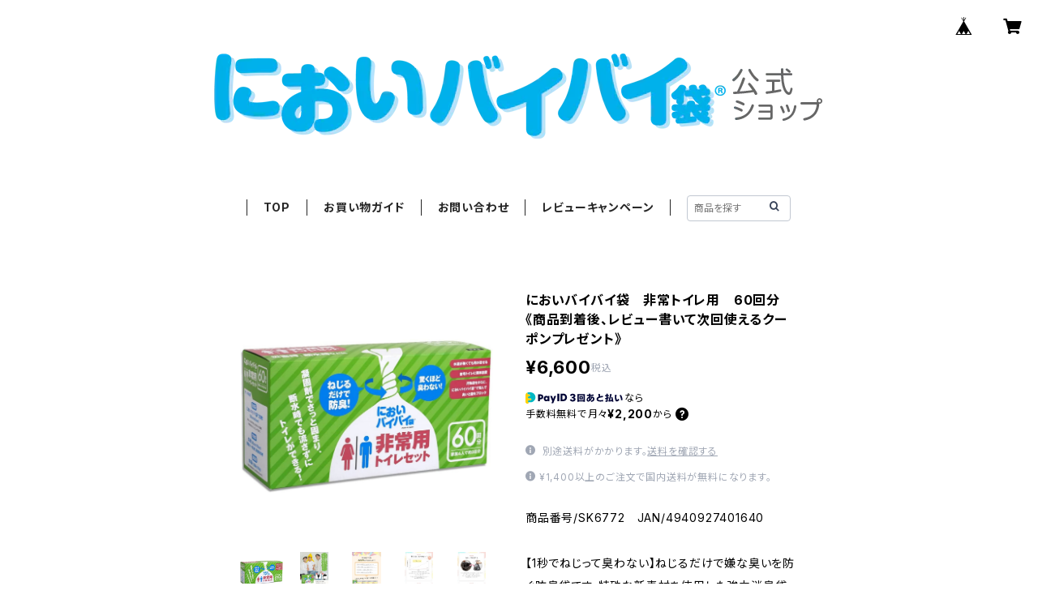

--- FILE ---
content_type: text/html; charset=UTF-8
request_url: https://shop.nioi-byebye.jp/items/55174683/reviews?format=user&score=all&page=1
body_size: 411
content:
				<li class="review01__listChild">
			<figure class="review01__itemInfo">
				<a href="/items/55174687" class="review01__imgWrap">
					<img src="https://baseec-img-mng.akamaized.net/images/item/origin/81aba0db307f1c338d1a0a87631bac63.jpg?imformat=generic&q=90&im=Resize,width=146,type=normal" alt="においバイバイ袋　大人用　Lサイズ　120枚《商品到着後、レビュー書いて次回使えるクーポンプレゼント》" class="review01__img">
				</a>
				<figcaption class="review01__item">
					<i class="review01__iconImg ico--normal"></i>
					<p class="review01__itemName">においバイバイ袋　大人用　Lサイズ　120枚《商品到着後、レビュー書いて次回使えるクーポンプレゼント》</p>
										<time datetime="2025-06-30" class="review01__date">2025/06/30</time>
				</figcaption>
			</figure><!-- /.review01__itemInfo -->
						<p class="review01__comment">普通のビニール袋より臭わないと思います。
介護用のオムツ、敷きパット、ナプキンなどを入れる大きな袋があればこまめに入れなくてすむかな。とも思いますがやはり数個ずつ入れた方が臭わないのでしょうか…
臭いが少なくなったので少し安心です。</p>
								</li>
				<li class="review01__listChild">
			<figure class="review01__itemInfo">
				<a href="/items/55174669" class="review01__imgWrap">
					<img src="https://baseec-img-mng.akamaized.net/images/item/origin/88c6e3ebb58d0ac90fddd8218a3005c0.jpg?imformat=generic&q=90&im=Resize,width=146,type=normal" alt="においバイバイ袋　ペット用　Mサイズ　60枚《商品到着後、レビュー書いて次回使えるクーポンプレゼント》" class="review01__img">
				</a>
				<figcaption class="review01__item">
					<i class="review01__iconImg ico--normal"></i>
					<p class="review01__itemName">においバイバイ袋　ペット用　Mサイズ　60枚《商品到着後、レビュー書いて次回使えるクーポンプレゼント》</p>
										<time datetime="2023-09-06" class="review01__date">2023/09/06</time>
				</figcaption>
			</figure><!-- /.review01__itemInfo -->
								</li>
		

--- FILE ---
content_type: text/css
request_url: https://www.nioi-byebye.jp/base/css/base.css
body_size: 158
content:
@charset "UTF-8";

<!-- ベースロゴ非表示 -->
#baseMenu > ul > li.base {
    display: none !important;
}
.base {
    display: none !important;
}

@media (min-width: 768px) {
.layout-footerBlock {
    justify-content: center !important;
}
}